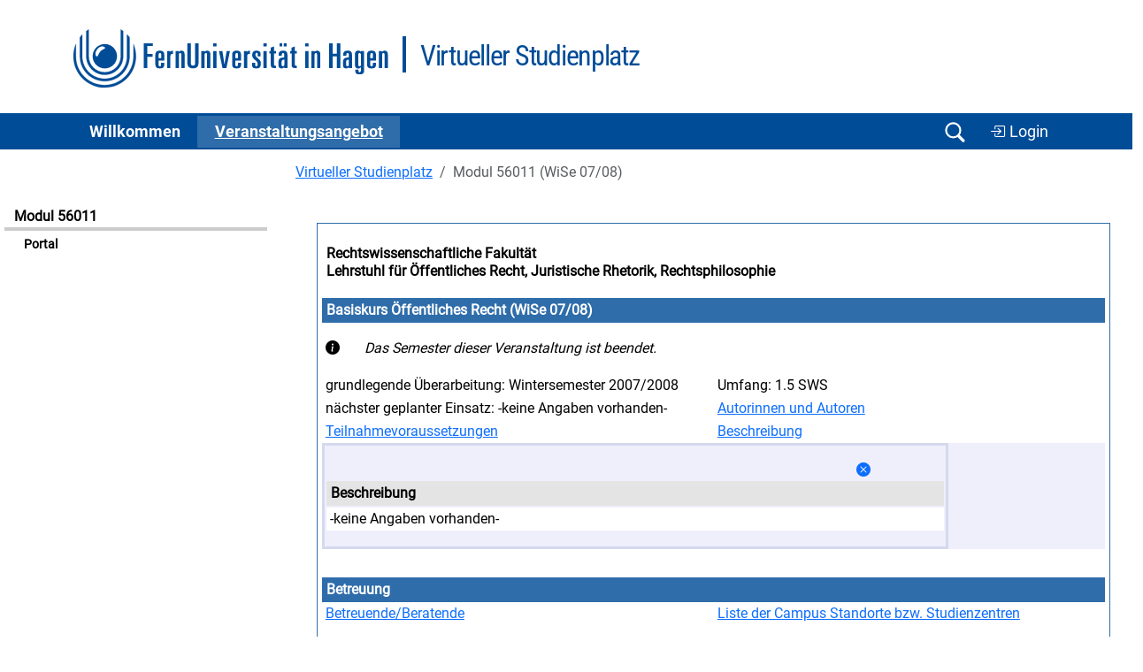

--- FILE ---
content_type: text/html
request_url: https://vu.fernuni-hagen.de/lvuweb/lvu/app/Kurs/56011/WS2007?function=Start&P,AreaView,showBeschreibung,1684127131=x
body_size: 3412
content:
<!DOCTYPE html>
<html lang='de'>
<head>
<meta charset='iso-8859-1' />
<meta name='Author' content='FernUni Hagen, ZDI' />
<meta name='Keywords' content='FernUniversit&auml;t, FernUni, Hagen, Fernstudium, Fernlehre, Weiterbildung, Akademiestudien, Fernlehre, eLearning, e-Learning, Blended Learning, Distance Learning, Studium, Studieren, Virtueller Studienplatz, Virtuelles Studium, Internetbasiertes Studium, Internetbasiertes Studienangebot, Lernraum Virtuelle Universität, LVU' />
<meta name='Description' content='Virtueller Studienplatz' />
<title>Virtueller Studienplatz - 56011 Basiskurs Öffentliches Recht (WiSe 07/08) (Portal)</title>
<link href='/lvuweb/stylesheets/feustyle2011.css' rel='stylesheet' media='all' />
<link href='/lvuweb/stylesheets/vustyle2011.css' rel='stylesheet' media='all' />
<link href='/lvuweb/stylesheets/default2025.css' rel='stylesheet' media='all' />
<link href='/lvuweb/stylesheets/bootstrap-5.3/bootstrap.min.css' rel='stylesheet' />
<link href='/lvuweb/bootstrap-icons/font/bootstrap-icons.min.css' rel='stylesheet' />
<link href='/lvuweb/stylesheets/vu-bootstrap.css' rel='stylesheet' media='all' />
<link rel='shortcut icon' href='/lvuweb/images/favicon.ico' type='image/x-icon' />
<link rel='icon' href='/lvuweb/images/favicon.ico' type='image/x-icon' />
<script src='https://vu.fernuni-hagen.de/lvuweb/JavaScript/bootstrap-5.3/bootstrap.bundle.min.js' type='text/javascript' defer></script>
<script  src='https://vu.fernuni-hagen.de/lvuweb/JavaScript/default.js' type='text/javascript' defer></script>
<meta name='DC.Identifier'
 content='https://vu.fernuni-hagen.de/lvuweb/lvu/app/Kurs/56011/WS2007?function=Start'
 scheme='url'
  />
<meta name='DC.Identifier'
 content='https://vu.fernuni-hagen.de'
 scheme='url'
  />
<meta name='DC.Format'
 content='text/html'
  />
<meta name='DC.Title'
 content='56011 Basiskurs Öffentliches Recht (WiSe 07/08) (Portal) - Lernraum Virtuelle Universit&auml;t - FernUniversit&auml;t in Hagen'
  />
<meta name='DC.Creator.PersonalName'
 content='Lernraum Virtuelle Universität'
  />
<meta name='DC.Creator.CorporateName'
 content='Zentrum für Digitalisierung und IT (ZDI) - Competence Center Softwaretechnik'
  />
<meta name='DC.Creator.CorporateName.Address'
 content='Universit&auml;tsstr. 21/AVZ, 58085 Hagen, Germany'
  />
<meta name='DC.Subject'
 content='FernUni;FernUniversit&auml;t in Hagen;Hagen;ZDI;Zentrum f&uml;r Digitalisierung und IT;Competence Center;Softwaretechnik;Portal;Online-Kurs; E-Learning; Fernstudium; Fernlehre; 56011 Basiskurs Öffentliches Recht im Wintersemester 2007/2008;Fachbereich: Rechtswissenschaft;Lehrstuhl für Öffentliches Recht, Juristische Rhetorik, Rechtsphilosophie;;Rechtswissenschaftliche Fakultät'
  />
<meta name='DC.Language'
 content='GER'
 scheme='ISO 639-2'
  />
<meta name='Description'
 content='56011 Basiskurs Öffentliches Recht (WiSe 07/08) (Portal) - Lernraum Virtuelle Universit&auml;t - FernUniversit&auml;t in Hagen'
  />
<meta name='DC.publisher'
 content='Der Rektor der FernUniversität in Hagen'
  />
<meta name='DC.publisher.CorporateName'
 content='FernUniversität in Hagen'
  />
<meta name='DC.contributor.PersonalName'
 content='Oliver Schönwald'
  />
<meta name='DC.contributor.PersonalName.Address'
 content='oliver.schoenwald@fernuni-hagen.de'
  />
<meta name='DC.contributor.CorporateName'
 content='FernUniversität in Hagen'
  />
</head>
<body onload='loader();'>
<div id='seite'>
<!-- CommonReferencableView output start -->
<header><div class='container'><div class='logo-wrapper d-block d-md-flex'><a href='http://www.fernuni-hagen.de' title='Zur Homepage der FernUniversität'><img src='/lvuweb/images/logo_fernuni_hagen.svg'  title='FernUniversit&auml;t in Hagen' ></a><div class='second-logo-wrapper'><div class='second-logo'>Virtueller Studienplatz</div></div></div></div>
   <nav class='navbar navbar-expand-lg navbar-dark bg-feu-dark py-0 '>

      <div class='container'>
        <button class='navbar-toggler' type='button' data-bs-toggle='collapse' data-bs-target='#navbarSupportedContent' aria-controls='navbarSupportedContent' aria-expanded='false' aria-label='Toggle navigation'>
          <span class='navbar-toggler-icon'></span>
        </button>
        <div class='collapse navbar-collapse' id='navbarSupportedContent'>
          <ul class='navbar-nav me-auto mb-2 mb-lg-0'>
<li class='nav-item'>
              <a class='nav-link ' href='https://vu.fernuni-hagen.de/lvuweb/lvu/app/MyVU' role='button' aria-expanded='false'>
                Willkommen
              </a>     
            </li>
<li class='nav-item'>
              <a class='nav-link active' href='https://vu.fernuni-hagen.de/lvuweb/lvu/app/Kursangebot' role='button' aria-expanded='false'>
                Ver&shy;an&shy;stal&shy;tungs&shy;an&shy;ge&shy;bot
              </a>     
            </li>
          </ul>

          </div>
            <div class='d-flex justify-content-end'>
			    <button class='navbar-toggler d-block' type='button' data-bs-toggle='collapse' data-bs-target='#navbar_search' aria-controls='navbar_search' aria-expanded='false' aria-label='Suche öffnen/schließen' id='btn_navbar_search'>
				    <span class='navbar-toggler-icon navbar-search-icon'></span>
                </button>
<a href='https://vu.fernuni-hagen.de/lvuweb/lvuauth/app/Kurs/56011/WS2007?function=Start' class='btn btn-feu' style='a:visited: var(--feu-white); font-size: 1.1rem; margin-top: 1px;' title='Zur Login-Eingabe für den personalisierten Bereich des LVU.'><i class='bi bi-box-arrow-in-right'></i> Login</a>    	    </div>   
        </div>
</nav>
</header><div class='navbar-collapse collapse' id='navbar_search'>
        <div id='row'>
            <div class='search_box offset-md-3 col-12 col-md-6 px-2 py-3' id='search_sonstiges'>
                <form action='/lvuweb/lvu/app/Kursangebot?function=Kursliste'>
                    <div class='container d-flex'>
                        <input class='form-control search-box' type='search' id='input_search' name='PS,Kursangebot,phrase' placeholder='Modulnummer oder -titel'  list='suchoptionen'/> 
                        <input class='btn btn-feu' type='submit' value='Suchen' />           
                    </div>
                </form>
            </div>
		</div>		
	</div><div class='row' style=''><div class='col-12 col-md-3'><div id='navigation' style='width: auto;'>
<div class='navigation-ueberschrift'>Modul 56011</div>
<ul class='themennavigation'>
<li id='aktive_funktion'><a href='https://vu.fernuni-hagen.de/lvuweb/lvu/app/Kurs/56011/WS2007?function=Start' title='zur Unterfunktion'>Portal</a></li>
</ul>
<br />
</div><!--  Ende von navigation  -->

</div>
<div class='col-12 col-md-9'><div id='inhalt'>
<nav aria-label='breadcrumb'><ol class='breadcrumb'>
<li class='breadcrumb-item'><a href='https://vu.fernuni-hagen.de/lvuweb/lvu/app/Home' title='Zur Seite Virtueller Studienplatz'>Virtueller Studienplatz</a></li>
<li class='breadcrumb-item active'>Modul 56011 (WiSe 07/08)</li>
</ol>
</nav>
<div id='information'>
<table class='portal_aussen' style='width:100%;'>
<tr>
<td>
<table class='portal' style='width:100%;'>
<tr>
<th class='portal_caption'>
<div style='float:left;'><a href='https://www.fernuni-hagen.de/rewi' class='undecorated' title='Zur Rechtswissenschaftliche Fakultät'>Rechtswissenschaftliche Fakultät</a><br />
<a href='http://www.FernUni-Hagen.de/OERV' class='undecorated' title='Zum Lehrgebiet Lehrstuhl für Öffentliches Recht, Juristische Rhetorik, Rechtsphilosophie'>Lehrstuhl für Öffentliches Recht, Juristische Rhetorik, Rechtsphilosophie</a></div>
<div style='float: right'>&nbsp;</div>
</th>
</tr>
<tr>
<td>
<table class='portal_inhalt' style='width:100%;'>
<tr>
<th colspan ='2' class='portal_normal'>
Basiskurs Öffentliches Recht (WiSe 07/08)</th>
</tr>
<tr>
<td colspan ='2' class='weiss'>
<table style='width:100%;'>
<tr>
<td style='width:5%;'>
<i class='bi bi-info-circle-fill' style=''></i></td>
<td style='width:95%; font-style: italic;'>
 Das Semester dieser Veranstaltung ist beendet. </td>
</tr>
</table>
</td>
</tr>
<tr>
<td class='weiss' style='width: 50%;'>
grundlegende Überarbeitung: Wintersemester 2007/2008</td>
<td class='weiss' style='width: 50%;'>
Umfang: 1.5 SWS</td>
</tr>
<tr>
<td class='weiss' style='width: 50%;'>
n&auml;chster geplanter Einsatz: -keine Angaben vorhanden-</td>
<td class='weiss' style='width: 50%;'>
<a href='https://vu.fernuni-hagen.de/lvuweb/lvu/app/Kurs/56011/WS2007?function=Start&amp;P,AreaView,showAutoren,1684127131=x' title='Autorinnen und Autoren anzeigen'>Autorinnen und Autoren</a></td>
</tr>
<tr>
<td class='weiss' style='width: 50%;'>
<a href='https://vu.fernuni-hagen.de/lvuweb/lvu/app/Kurs/56011/WS2007?function=Start&amp;P,AreaView,showVoraussetzungen,1684127131=x' title='Teilnahmevoraussetzungen anzeigen'>Teilnahmevoraussetzungen</a></td>
<td class='weiss' style='width: 50%;'>
<a href='https://vu.fernuni-hagen.de/lvuweb/lvu/app/Kurs/56011/WS2007?function=Start&amp;P,AreaView,showBeschreibung,1684127131=x' title='Beschreibung anzeigen'>Beschreibung</a></td>
</tr>
<tr>
<td text-align='center' colspan ='2'>
<table class='portal_detail_border' style='width:80%'>
<tr>
<td>
<table class='portal_detail' style='width:100%'>
<tr>
<td>
</td>
<td text-align='center' style='width: 5%;'>
<a href='https://vu.fernuni-hagen.de/lvuweb/lvu/app/Kurs/56011/WS2007?function=Start&amp;P,AreaView,close,1684127131' title='Schließen'><i class='bi bi-x-circle-fill' style=''></i></a></td>
</tr>
<tr>
<th colspan ='2' class='caption' style='text-align:left;'>
Beschreibung</th>
</tr>
<tr>
<td colspan ='2' class='weiss'>
-keine Angaben vorhanden-</td>
</tr>
</table>
</td>
</tr>
</table>
</td>
</tr>
</table>
</td>
</tr>
<tr>
<td>
<table class='portal_inhalt' style='width:100%;'>
<tr>
<th colspan ='2' class='portal_normal'>
Betreuung</th>
</tr>
<tr>
<td class='weiss' style='width: 50%;'>
<a href='https://vu.fernuni-hagen.de/lvuweb/lvu/app/Kurs/56011/WS2007?function=Start&amp;P,AreaView,showBetreuung,1684127131=x' title='Betreuungsinformationen anzeigen'>Betreuende/Beratende</a></td>
<td class='weiss' style='width: 50%;'>
<a href='http://www.fernuni-hagen.de/studium/regionalzentren' title='zum Informationsangebot der Campus Standorte'>Liste der Campus Standorte bzw. Studienzentren</a></td>
</tr>
</table>
</td>
</tr>
</table>
</td>
</tr>
</table>
<p>
Irrt&uuml;mer und nachtr&auml;gliche Daten&auml;nderungen vorbehalten.</p>
<br />
<div id='inhaltsfuss'>
Seite erstellt in 0,1s&nbsp;&nbsp;|&nbsp;&nbsp;21.1.2026,12:23 im Wintersemester 2025/2026&nbsp;&nbsp;|&nbsp;&nbsp;realisiert durch das LVU-System<br />
</div><!--  Ende von inhaltsfuss  -->

</div><!--  Ende von information  -->

</div><!--  Ende von inhalt  -->

</div>
</div>
<div class='clearfix mt-4'></div>
<footer>
			<div class='container py-2 pt-5'>
				<div class='row pt-2'>
					<div class='col-12 col-md-4'>
						<ul class='list-unstyled mb-4'>
							<li class='mb-3 fw-bold'>
								FernUniversit&auml;t in Hagen<br>
								Universit&auml;tsstra&szlig;e 47<br>
								58097 Hagen
							</li>
							<li class='fw-bold'>Telefon: <a href='tel:+4923319872444'>+49 2331 987-2444</a></li>
							<li class='fw-bold'><a href='mailto:info@fernuni-hagen.de'>info@fernuni-hagen.de</a></li>
						</ul>
					</div>
					<div class='col-12 col-md-4'>
                        <ul class='list-unstyled'>
							<li><a href='https://wiki.fernuni-hagen.de/helpdesk'>Hilfe</a></li>
							<li><a href='https://www.fernuni-hagen.de/service/kontakt.shtml'>Kontakt</a></li>
							<li><a href='https://www.fernuni-hagen.de/impressum.shtml'>Impressum</a></li>
							<li><a href='https://vu.fernuni-hagen.de/lvuweb/lvu/file/FeU/Public/Datenschutzerklaerung.pdf'>Datenschutz <i class='bi bi-file-earmark-pdf'></i></a></li>
						</ul>  
					</div>
					<div class='col-12 col-md-4'>
						<ul class='list-unstyled'>
							<li><a href='https://www.ub.fernuni-hagen.de'>Bibliothek</a></li>
							<li><a href='https://moodle.fernuni-hagen.de'>Moodle-Lernumgebung</a></li>
							<li><a href='https://online-uebungssystem.fernuni-hagen.de'>Online-Übungssystem</a></li>
							<li><a href='https://pos.fernuni-hagen.de'>Prüfungsportal</a></li>
							<li><a href='https://studyport.fernuni-hagen.de'>studyPort</a></li>
						</ul>
					</div>
				</div>
			</div>
			<div class='footer-blue mt-4'>
				<div class='container'>
					<div class='row py-2'>
						<div class='col-12 d-flex justify-content-center footer-logo'>
							<img src='/lvuweb/images/logo_fernuni_hagen_fuss.svg' alt='Logo FernUniversität in Hagen' title='Logo FernUniversität in Hagen'>
						</div>
					</div>
				</div>
			</div>			
		</footer><button type="button" class="btn btn-primary btn-floating btn-lg rounded-circle border-white" id="btn-back-to-top">
  <i class="bi bi-chevron-up"></i>
</button><!-- CommonReferencableView output end -->
</div><!--  Ende von seite  -->

</body>
<!-- diese Seite wurde für den Request 'https://vu.fernuni-hagen.de/lvuweb/lvu/app/Kurs/56011/WS2007' eines anonymen Zugriffs  vom Adressbereich '3.142.42.32'' am 'Wed Jan 21 12:23:57 CET 2026' nach 57 Millisekunden erstellt. -->
</html>
<!-- LVU-GUI Version OS @ 15.08.2024 -->
<!-- LVU-MW Version 5.1.0 @  -->

